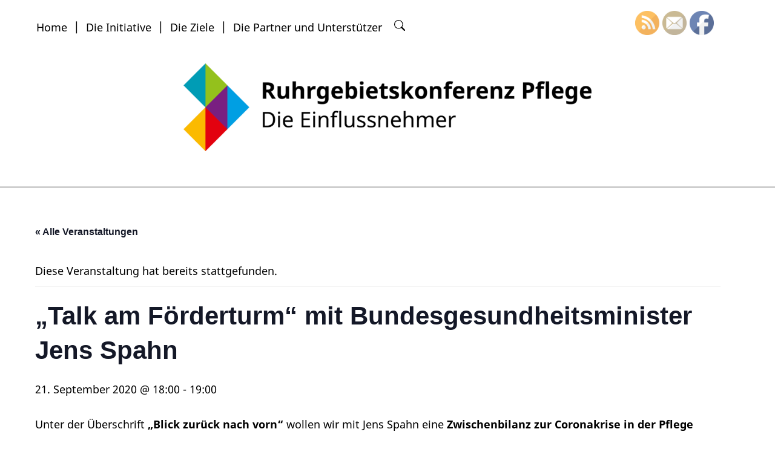

--- FILE ---
content_type: text/html; charset=UTF-8
request_url: https://ruhrgebietskonferenz-pflege.de/termin/talk-am-foerderturm-mit-bundesgesundheitsminister-jens-spahn/
body_size: 14899
content:
<!DOCTYPE html><html lang="de"><head><meta charset="utf-8" /><meta name="viewport" content="width=device-width, initial-scale=1, minimum-scale=1"><meta http-equiv="X-UA-Compatible" content="IE=edge,chrome=1"><!-- <link media="all" href="https://ruhrgebietskonferenz-pflege.de/wp-content/cache/autoptimize/css/autoptimize_9a7d49adde7d5e7d3871d7fb23ec9516.css" rel="stylesheet"> -->
<link rel="stylesheet" type="text/css" href="//ruhrgebietskonferenz-pflege.de/wp-content/cache/wpfc-minified/dg5p9qf5/8dsk4.css" media="all"/><!-- <link media="print" href="https://ruhrgebietskonferenz-pflege.de/wp-content/cache/autoptimize/css/autoptimize_9c900892739fe6dcd4c088c15818dc7d.css" rel="stylesheet"> -->
<link rel="stylesheet" type="text/css" href="//ruhrgebietskonferenz-pflege.de/wp-content/cache/wpfc-minified/f4oqc74b/9jvdd.css" media="print"/><title>„Talk am Förderturm“ mit Bundesgesundheitsminister Jens Spahn - Ruhrgebietskonferenz PflegeRuhrgebietskonferenz Pflege</title> <script>function css_browser_selector(u){var ua=u.toLowerCase(),is=function(t){return ua.indexOf(t)>-1},g='gecko',w='webkit',s='safari',o='opera',m='mobile',h=document.documentElement,b=[(!(/opera|webtv/i.test(ua))&&/msie\s(\d)/.test(ua))?('ie ie'+RegExp.$1):is('firefox/2')?g+' ff2':is('firefox/3.5')?g+' ff3 ff3_5':is('firefox/3.6')?g+' ff3 ff3_6':is('firefox/3')?g+' ff3':is('gecko/')?g:is('opera')?o+(/version\/(\d+)/.test(ua)?' '+o+RegExp.$1:(/opera(\s|\/)(\d+)/.test(ua)?' '+o+RegExp.$2:'')):is('konqueror')?'konqueror':is('blackberry')?m+' blackberry':is('android')?m+' android':is('chrome')?w+' chrome':is('iron')?w+' iron':is('applewebkit/')?w+' '+s+(/version\/(\d+)/.test(ua)?' '+s+RegExp.$1:''):is('mozilla/')?g:'',is('j2me')?m+' j2me':is('iphone')?m+' iphone':is('ipod')?m+' ipod':is('ipad')?m+' ipad':is('mac')?'mac':is('darwin')?'mac':is('webtv')?'webtv':is('win')?'win'+(is('windows nt 6.0')?' vista':''):is('freebsd')?'freebsd':(is('x11')||is('linux'))?'linux':'','js']; c = b.join(' '); h.className += ' '+c; return c;}; css_browser_selector(navigator.userAgent);</script> <script>window.sitethemeUrl = 'https://ruhrgebietskonferenz-pflege.de/wp-content/themes/sitetheme';</script> <meta name='robots' content='index, follow, max-image-preview:large, max-snippet:-1, max-video-preview:-1' /><link rel="canonical" href="https://ruhrgebietskonferenz-pflege.de/termin/talk-am-foerderturm-mit-bundesgesundheitsminister-jens-spahn/" /><meta property="og:locale" content="de_DE" /><meta property="og:type" content="article" /><meta property="og:title" content="„Talk am Förderturm“ mit Bundesgesundheitsminister Jens Spahn - Ruhrgebietskonferenz Pflege" /><meta property="og:description" content="Unter der Überschrift „Blick zurück nach vorn“ wollen wir mit Jens Spahn eine Zwischenbilanz zur Coronakrise in der Pflege ziehen und einen Ausblick auf die nahe Zukunft wagen. Es soll [&hellip;]" /><meta property="og:url" content="https://ruhrgebietskonferenz-pflege.de/termin/talk-am-foerderturm-mit-bundesgesundheitsminister-jens-spahn/" /><meta property="og:site_name" content="Ruhrgebietskonferenz Pflege" /><meta property="article:publisher" content="http://www.facebook.com/RuhrgebietskonferenzPflege" /><meta property="article:modified_time" content="2020-09-17T07:50:34+00:00" /><meta name="twitter:card" content="summary_large_image" /> <script type="application/ld+json" class="yoast-schema-graph">{"@context":"https://schema.org","@graph":[{"@type":"WebPage","@id":"https://ruhrgebietskonferenz-pflege.de/termin/talk-am-foerderturm-mit-bundesgesundheitsminister-jens-spahn/","url":"https://ruhrgebietskonferenz-pflege.de/termin/talk-am-foerderturm-mit-bundesgesundheitsminister-jens-spahn/","name":"„Talk am Förderturm“ mit Bundesgesundheitsminister Jens Spahn - Ruhrgebietskonferenz Pflege","isPartOf":{"@id":"https://ruhrgebietskonferenz-pflege.de/#website"},"datePublished":"2020-09-08T16:26:10+00:00","dateModified":"2020-09-17T07:50:34+00:00","breadcrumb":{"@id":"https://ruhrgebietskonferenz-pflege.de/termin/talk-am-foerderturm-mit-bundesgesundheitsminister-jens-spahn/#breadcrumb"},"inLanguage":"de","potentialAction":[{"@type":"ReadAction","target":["https://ruhrgebietskonferenz-pflege.de/termin/talk-am-foerderturm-mit-bundesgesundheitsminister-jens-spahn/"]}]},{"@type":"BreadcrumbList","@id":"https://ruhrgebietskonferenz-pflege.de/termin/talk-am-foerderturm-mit-bundesgesundheitsminister-jens-spahn/#breadcrumb","itemListElement":[{"@type":"ListItem","position":1,"name":"Startseite","item":"https://ruhrgebietskonferenz-pflege.de/"},{"@type":"ListItem","position":2,"name":"Veranstaltungen","item":"https://ruhrgebietskonferenz-pflege.de/termine/"},{"@type":"ListItem","position":3,"name":"„Talk am Förderturm“ mit Bundesgesundheitsminister Jens Spahn"}]},{"@type":"WebSite","@id":"https://ruhrgebietskonferenz-pflege.de/#website","url":"https://ruhrgebietskonferenz-pflege.de/","name":"Ruhrgebietskonferenz Pflege","description":"regional, innovativ, gemeinsam","publisher":{"@id":"https://ruhrgebietskonferenz-pflege.de/#organization"},"potentialAction":[{"@type":"SearchAction","target":{"@type":"EntryPoint","urlTemplate":"https://ruhrgebietskonferenz-pflege.de/?s={search_term_string}"},"query-input":{"@type":"PropertyValueSpecification","valueRequired":true,"valueName":"search_term_string"}}],"inLanguage":"de"},{"@type":"Organization","@id":"https://ruhrgebietskonferenz-pflege.de/#organization","name":"Ruhrgebietskonferenz Pflege","url":"https://ruhrgebietskonferenz-pflege.de/","logo":{"@type":"ImageObject","inLanguage":"de","@id":"https://ruhrgebietskonferenz-pflege.de/#/schema/logo/image/","url":"https://ruhrgebietskonferenz-pflege.de/wp-content/uploads/2019/02/ruhrgebietskonferenz_logo_mobile.png","contentUrl":"https://ruhrgebietskonferenz-pflege.de/wp-content/uploads/2019/02/ruhrgebietskonferenz_logo_mobile.png","width":302,"height":351,"caption":"Ruhrgebietskonferenz Pflege"},"image":{"@id":"https://ruhrgebietskonferenz-pflege.de/#/schema/logo/image/"},"sameAs":["http://www.facebook.com/RuhrgebietskonferenzPflege"]},{"@type":"Event","name":"„Talk am Förderturm“ mit Bundesgesundheitsminister Jens Spahn","description":"Unter der Überschrift „Blick zurück nach vorn“ wollen wir mit Jens Spahn eine Zwischenbilanz zur Coronakrise in der Pflege ziehen und einen Ausblick auf die nahe Zukunft wagen. Es soll [&hellip;]","url":"https://ruhrgebietskonferenz-pflege.de/termin/talk-am-foerderturm-mit-bundesgesundheitsminister-jens-spahn/","eventAttendanceMode":"https://schema.org/OfflineEventAttendanceMode","eventStatus":"https://schema.org/EventScheduled","startDate":"2020-09-21T18:00:00+02:00","endDate":"2020-09-21T19:00:00+02:00","location":{"@type":"Place","name":"Web-Konferenz","description":"","url":"","address":{"@type":"PostalAddress"},"telephone":"","sameAs":""},"organizer":{"@type":"Person","name":"Ruhrgebietskonferenz Pflege","description":"","url":"http://www.ruhrgebietskonferenz-pflege.de","telephone":"","email":""},"@id":"https://ruhrgebietskonferenz-pflege.de/termin/talk-am-foerderturm-mit-bundesgesundheitsminister-jens-spahn/#event","mainEntityOfPage":{"@id":"https://ruhrgebietskonferenz-pflege.de/termin/talk-am-foerderturm-mit-bundesgesundheitsminister-jens-spahn/"}}]}</script> <link rel='dns-prefetch' href='//code.jquery.com' /><link rel='dns-prefetch' href='//maps.googleapis.com' /><link rel="alternate" type="application/rss+xml" title="Ruhrgebietskonferenz Pflege &raquo; „Talk am Förderturm“ mit Bundesgesundheitsminister Jens Spahn-Kommentar-Feed" href="https://ruhrgebietskonferenz-pflege.de/termin/talk-am-foerderturm-mit-bundesgesundheitsminister-jens-spahn/feed/" /><link rel="alternate" title="oEmbed (JSON)" type="application/json+oembed" href="https://ruhrgebietskonferenz-pflege.de/wp-json/oembed/1.0/embed?url=https%3A%2F%2Fruhrgebietskonferenz-pflege.de%2Ftermin%2Ftalk-am-foerderturm-mit-bundesgesundheitsminister-jens-spahn%2F" /><link rel="alternate" title="oEmbed (XML)" type="text/xml+oembed" href="https://ruhrgebietskonferenz-pflege.de/wp-json/oembed/1.0/embed?url=https%3A%2F%2Fruhrgebietskonferenz-pflege.de%2Ftermin%2Ftalk-am-foerderturm-mit-bundesgesundheitsminister-jens-spahn%2F&#038;format=xml" /><!-- <link rel='stylesheet' id='site_google_fonts-css' href='https://ruhrgebietskonferenz-pflege.de/wp-content/cache/autoptimize/css/autoptimize_single_f7fb05a6ae22efa44ddfaa550062a092.css?ver=1665416344' type='text/css' media='all' /> --><!-- <link rel='stylesheet' id='borlabs-cookie-css' href='https://ruhrgebietskonferenz-pflege.de/wp-content/cache/autoptimize/css/autoptimize_single_b60982782acf2a9bdc5518ca138748b9.css?ver=2.3.6-19' type='text/css' media='all' /> -->
<link rel="stylesheet" type="text/css" href="//ruhrgebietskonferenz-pflege.de/wp-content/cache/wpfc-minified/qhg98haf/80roo.css" media="all"/> <script type="text/javascript" src="https://code.jquery.com/jquery-3.0.0.min.js?ver=3.0.0" id="jquery-js"></script> <script type="text/javascript" id="borlabs-cookie-prioritize-js-extra">var borlabsCookiePrioritized = {"domain":"ruhrgebietskonferenz-pflege.de","path":"/","version":"1","bots":"1","optInJS":{"statistics":{"matomo":"[base64]"}}};
//# sourceURL=borlabs-cookie-prioritize-js-extra</script> <script type="text/javascript" id="__ytprefs__-js-extra">var _EPYT_ = {"ajaxurl":"https://ruhrgebietskonferenz-pflege.de/wp-admin/admin-ajax.php","security":"9c1eb032f1","gallery_scrolloffset":"20","eppathtoscripts":"https://ruhrgebietskonferenz-pflege.de/wp-content/plugins/youtube-embed-plus/scripts/","eppath":"https://ruhrgebietskonferenz-pflege.de/wp-content/plugins/youtube-embed-plus/","epresponsiveselector":"[\"iframe.__youtube_prefs_widget__\"]","epdovol":"1","version":"14.2.4","evselector":"iframe.__youtube_prefs__[src], iframe[src*=\"youtube.com/embed/\"], iframe[src*=\"youtube-nocookie.com/embed/\"]","ajax_compat":"","maxres_facade":"eager","ytapi_load":"light","pause_others":"","stopMobileBuffer":"1","facade_mode":"","not_live_on_channel":""};
//# sourceURL=__ytprefs__-js-extra</script> <link rel="https://api.w.org/" href="https://ruhrgebietskonferenz-pflege.de/wp-json/" /><link rel="alternate" title="JSON" type="application/json" href="https://ruhrgebietskonferenz-pflege.de/wp-json/wp/v2/tribe_events/1077" /><link rel="EditURI" type="application/rsd+xml" title="RSD" href="https://ruhrgebietskonferenz-pflege.de/xmlrpc.php?rsd" /><meta name="generator" content="WordPress 6.9" /><link rel='shortlink' href='https://ruhrgebietskonferenz-pflege.de/?p=1077' /><meta name="follow.[base64]" content="PRjREeGGqHQgTsnfyLl5"/><meta name="tec-api-version" content="v1"><meta name="tec-api-origin" content="https://ruhrgebietskonferenz-pflege.de"><link rel="alternate" href="https://ruhrgebietskonferenz-pflege.de/wp-json/tribe/events/v1/events/1077" /><meta property="fediverse:creator" name="fediverse:creator" content="ruhrgebietskonferenz-pflege.de@ruhrgebietskonferenz-pflege.de" /><link rel="icon" href="https://ruhrgebietskonferenz-pflege.de/wp-content/uploads/2019/02/cropped-ruhrgebietskonferenz_logo_mobile-32x32.png" sizes="32x32" /><link rel="icon" href="https://ruhrgebietskonferenz-pflege.de/wp-content/uploads/2019/02/cropped-ruhrgebietskonferenz_logo_mobile-192x192.png" sizes="192x192" /><link rel="apple-touch-icon" href="https://ruhrgebietskonferenz-pflege.de/wp-content/uploads/2019/02/cropped-ruhrgebietskonferenz_logo_mobile-180x180.png" /><meta name="msapplication-TileImage" content="https://ruhrgebietskonferenz-pflege.de/wp-content/uploads/2019/02/cropped-ruhrgebietskonferenz_logo_mobile-270x270.png" /></head><body class="wp-singular tribe_events-template-default single single-tribe_events postid-1077 wp-theme-sitetheme sfsi_actvite_theme_default tribe-no-js page-template-site-theme events-single tribe-events-style-full tribe-events-style-theme" lang="de"><div id="top"></div><div class="wrapper"><div class="header"><div class="container-fluid"><nav class="navbar navbar-light navbar-expand-lg"><div class="container"><div class="collapse navbar-collapse" id="collapsedNavigation"><ul id="menu-hauptmenue-hauptnavigation" class="navbar-nav"><li itemscope="itemscope" itemtype="https://www.schema.org/SiteNavigationElement" id="menu-item-31" class="menu-item menu-item-type-post_type menu-item-object-page menu-item-home menu-item-31 nav-item h4"><a title="Home" href="https://ruhrgebietskonferenz-pflege.de/" class="nav-link">Home</a></li><li itemscope="itemscope" itemtype="https://www.schema.org/SiteNavigationElement" id="menu-item-30" class="menu-item menu-item-type-post_type menu-item-object-page menu-item-30 nav-item h4"><a title="Die Initiative" href="https://ruhrgebietskonferenz-pflege.de/wir-gemeinsam/" class="nav-link">Die Initiative</a></li><li itemscope="itemscope" itemtype="https://www.schema.org/SiteNavigationElement" id="menu-item-29" class="menu-item menu-item-type-post_type menu-item-object-page menu-item-29 nav-item h4"><a title="Die Ziele" href="https://ruhrgebietskonferenz-pflege.de/die-ziele/" class="nav-link">Die Ziele</a></li><li itemscope="itemscope" itemtype="https://www.schema.org/SiteNavigationElement" id="menu-item-28" class="menu-item menu-item-type-post_type menu-item-object-page menu-item-28 nav-item h4"><a title="Die Partner und Unterstützer" href="https://ruhrgebietskonferenz-pflege.de/die-partner/" class="nav-link">Die Partner und Unterstützer</a></li><li><form role="search" method="get" class="search-form d-none d-lg-inline" action="https://ruhrgebietskonferenz-pflege.de"><div class="inner-addon right-addon"> <input type="search" class="search-field" placeholder="Suchen …" value=""  name="s" required /> <svg class="bi bi-search"><use xlink:href="https://ruhrgebietskonferenz-pflege.de/wp-content/themes/sitetheme/assets/images/icons.svg#bi-search"></use></svg></div></form></li></ul></div></div></nav></div><div class="container text-center"> <a href="https://ruhrgebietskonferenz-pflege.de" class="header__logo-link"> <img class="header__logo d-sm-none" src="https://ruhrgebietskonferenz-pflege.de/wp-content/uploads/2019/02/ruhrgebietskonferenz_logo_mobile.png" alt="Logo mobile Ruhrgebietskonferenz Pflege" /> <img class="header__logo d-none d-sm-inline" src="https://ruhrgebietskonferenz-pflege.de/wp-content/uploads/2019/02/ruhrgebietskonferenz_logo-1024x220.png" alt="Logo Ruhrgebietskonferenz Pflege" /> </a> <button class="header__navbar-toggle d-lg-none navbar-toggle" type="button" data-toggle="collapse"
data-target="#collapsedNavigation" aria-controls="collapsedNavigation"
aria-expanded="false" aria-label="Toggle navigation"> <span class="navbar-toggle-bar"></span> <span class="navbar-toggle-bar"></span> <span class="navbar-toggle-bar"></span> </button></div></div><div class="main-content"><div class="container"><section id="tribe-events" role="main"><div class="tribe-events-before-html"></div><span class="tribe-events-ajax-loading"><img class="tribe-events-spinner-medium" src="https://ruhrgebietskonferenz-pflege.de/wp-content/plugins/the-events-calendar/src/resources/images/tribe-loading.gif" alt="Lade Veranstaltungen" /></span><div id="tribe-events-content" class="tribe-events-single"><p class="tribe-events-back"> <a href="https://ruhrgebietskonferenz-pflege.de/termine/"> &laquo; Alle Veranstaltungen</a></p><div class="tribe-events-notices"><ul><li>Diese Veranstaltung hat bereits stattgefunden.</li></ul></div><h1 class="tribe-events-single-event-title">„Talk am Förderturm“ mit Bundesgesundheitsminister Jens Spahn</h1><div class="tribe-events-schedule tribe-clearfix"><div><span class="tribe-event-date-start">21. September 2020 @ 18:00</span> - <span class="tribe-event-time">19:00</span></div></div><div id="tribe-events-header"  data-title="„Talk am Förderturm“ mit Bundesgesundheitsminister Jens Spahn - Ruhrgebietskonferenz Pflege" data-viewtitle="„Talk am Förderturm“ mit Bundesgesundheitsminister Jens Spahn"><nav class="tribe-events-nav-pagination" aria-label="Veranstaltung-Navigation"><ul class="tribe-events-sub-nav"><li class="tribe-events-nav-previous"><a href="https://ruhrgebietskonferenz-pflege.de/termin/pflege-ist-systemrelevant-und-nun/"><span>&laquo;</span> Pflege ist systemrelevant?! Und nun?</a></li><li class="tribe-events-nav-next"><a href="https://ruhrgebietskonferenz-pflege.de/termin/digitales-lernen-in-der-altenpflege-interessen-und-bedarfe-vergleichen-kooperationen-knuepfen/">Digitales Lernen in der Altenpflege: Interessen und Bedarfe vergleichen, Kooperationen knüpfen! <span>&raquo;</span></a></li></ul></nav></div><div id="post-1077" class="post-1077 tribe_events type-tribe_events status-publish hentry"><div class="tribe-events-single-event-description tribe-events-content"><p>Unter der Überschrift <strong>„Blick zurück nach vorn“</strong> wollen wir mit Jens Spahn eine <strong>Zwischenbilanz zur Coronakrise in der Pflege</strong> ziehen und einen Ausblick auf die nahe Zukunft wagen. Es soll natürlich auch um die anstehenden <strong>Reformvorhaben zur grundlegenden Neuaufstellung der Pflegeversicherung und der personellen Ausstattung der Pflegeeinrichtungen gehen</strong>. Dieser „Talk“ wird auf der Videoplattform „zoom“ stattfinden.</p><p>Die Veranstaltung wird exklusiv für unsere Netzwerk- und Benchmarkingpartner angeboten. Anmeldungen bitte bis zum 14.09.2020 an knauer(at)kcr-net.de. Sie erhalten umgehend eine Anmeldebestätigung und bis zum 16.09.2020 die Zoom-Zugangsdaten übermittelt. Die Veranstaltung ist natürlich für Sie kostenlos.</p></div><div class="tribe-events tribe-common"><div class="tribe-events-c-subscribe-dropdown__container"><div class="tribe-events-c-subscribe-dropdown"><div class="tribe-common-c-btn-border tribe-events-c-subscribe-dropdown__button"> <svg
class="tribe-common-c-svgicon tribe-common-c-svgicon--cal-export tribe-events-c-subscribe-dropdown__export-icon" 	aria-hidden="true"
viewBox="0 0 23 17"
xmlns="http://www.w3.org/2000/svg"
> <path fill-rule="evenodd" clip-rule="evenodd" d="M.128.896V16.13c0 .211.145.383.323.383h15.354c.179 0 .323-.172.323-.383V.896c0-.212-.144-.383-.323-.383H.451C.273.513.128.684.128.896Zm16 6.742h-.901V4.679H1.009v10.729h14.218v-3.336h.901V7.638ZM1.01 1.614h14.218v2.058H1.009V1.614Z" /> <path d="M20.5 9.846H8.312M18.524 6.953l2.89 2.909-2.855 2.855" stroke-width="1.2" stroke-linecap="round" stroke-linejoin="round"/> </svg> <button
class="tribe-events-c-subscribe-dropdown__button-text"
aria-expanded="false"
aria-controls="tribe-events-subscribe-dropdown-content"
aria-label="Zeigen Sie Links an um Veranstaltungen zu Ihrem Kalender hinzuzufügen"
> Zum Kalender hinzufügen </button> <svg
class="tribe-common-c-svgicon tribe-common-c-svgicon--caret-down tribe-events-c-subscribe-dropdown__button-icon" 	aria-hidden="true"
viewBox="0 0 10 7"
xmlns="http://www.w3.org/2000/svg"
> <path fill-rule="evenodd" clip-rule="evenodd" d="M1.008.609L5 4.6 8.992.61l.958.958L5 6.517.05 1.566l.958-.958z" class="tribe-common-c-svgicon__svg-fill"/> </svg></div><div id="tribe-events-subscribe-dropdown-content" class="tribe-events-c-subscribe-dropdown__content"><ul class="tribe-events-c-subscribe-dropdown__list"><li class="tribe-events-c-subscribe-dropdown__list-item tribe-events-c-subscribe-dropdown__list-item--gcal"> <a
href="https://www.google.com/calendar/event?action=TEMPLATE&#038;dates=20200921T180000/20200921T190000&#038;text=%E2%80%9ETalk%20am%20F%C3%B6rderturm%E2%80%9C%20mit%20Bundesgesundheitsminister%20Jens%20Spahn&#038;details=Unter+der+%C3%9Cberschrift+%3Cstrong%3E%E2%80%9EBlick+zur%C3%BCck+nach+vorn%E2%80%9C%3C%2Fstrong%3E+wollen+wir+mit+Jens+Spahn+eine+%3Cstrong%3EZwischenbilanz+zur+Coronakrise+in+der+Pflege%3C%2Fstrong%3E+ziehen+und+einen+Ausblick+auf+die+nahe+Zukunft+wagen.+Es+soll+nat%C3%BCrlich+auch+um+die+anstehenden+%3Cstrong%3EReformvorhaben+zur+grundlegenden+Neuaufstellung+der+Pflegeversicherung+und+der+personellen+Ausstattung+der+Pflegeeinrichtungen+gehen%3C%2Fstrong%3E.+Dieser+%E2%80%9ETalk%E2%80%9C+wird+auf+der+Videoplattform+%E2%80%9Ezoom%E2%80%9C+stattfinden.Die+Veranstaltung+wird+exklusiv+f%C3%BCr+unsere+Netzwerk-+und+Benchmarkingpartner+angeboten.+Anmeldungen+bitte+bis+zum+14.09.2020+an+knauer%28at%29kcr-net.de.+Sie+erhalten+umgehend+eine+Anmeldebest%C3%A4tigung+und+bis+zum+16.09.2020+die+Zoom-Zugangsdaten+%C3%BCbermittelt.+Die+Veranstaltung+ist+nat%C3%BCrlich+f%C3%BCr+Sie+kostenlos.&#038;location=Web-Konferenz&#038;trp=false&#038;ctz=Europe/Berlin&#038;sprop=website:https://ruhrgebietskonferenz-pflege.de"
class="tribe-events-c-subscribe-dropdown__list-item-link"
target="_blank"
rel="noopener noreferrer nofollow noindex"
> Google Kalender </a></li><li class="tribe-events-c-subscribe-dropdown__list-item tribe-events-c-subscribe-dropdown__list-item--ical"> <a
href="webcal://ruhrgebietskonferenz-pflege.de/termin/talk-am-foerderturm-mit-bundesgesundheitsminister-jens-spahn/?ical=1"
class="tribe-events-c-subscribe-dropdown__list-item-link"
target="_blank"
rel="noopener noreferrer nofollow noindex"
> iCalendar </a></li><li class="tribe-events-c-subscribe-dropdown__list-item tribe-events-c-subscribe-dropdown__list-item--outlook-365"> <a
href="https://outlook.office.com/owa/?path=/calendar/action/compose&#038;rrv=addevent&#038;startdt=2020-09-21T18%3A00%3A00%2B02%3A00&#038;enddt=2020-09-21T19%3A00%3A00%2B02%3A00&#038;location=Web-Konferenz&#038;subject=%E2%80%9ETalk%20am%20F%C3%B6rderturm%E2%80%9C%20mit%20Bundesgesundheitsminister%20Jens%20Spahn&#038;body=Unter%20der%20%C3%9Cberschrift%20%E2%80%9EBlick%20zur%C3%BCck%20nach%20vorn%E2%80%9C%20wollen%20wir%20mit%20Jens%20Spahn%20eine%20Zwischenbilanz%20zur%20Coronakrise%20in%20der%20Pflege%20ziehen%20und%20einen%20Ausblick%20auf%20die%20nahe%20Zukunft%20wagen.%20Es%20soll%20nat%C3%BCrlich%20auch%20um%20die%20anstehenden%20Reformvorhaben%20zur%20grundlegenden%20Neuaufstellung%20der%20Pflegeversicherung%20und%20der%20personellen%20Ausstattung%20der%20Pflegeeinrichtungen%20gehen.%20Dieser%20%E2%80%9ETalk%E2%80%9C%20wird%20auf%20der%20Videoplattform%20%E2%80%9Ezoom%E2%80%9C%20stattfinden.Die%20Veranstaltung%20wird%20exklusiv%20f%C3%BCr%20unsere%20Netzwerk-%20und%20Benchmarkingpartner%20angeboten.%20Anmeldungen%20bitte%20bis%20zum%2014.09.2020%20an%20knauer%28at%29kcr-net.de.%20Sie%20erhalten%20umgehend%20eine%20Anmeldebest%C3%A4tigung%20und%20bis%20zum%2016.09.2020%20die%20Zoom-Zugangsdaten%20%C3%BCbermittelt.%20Die%20Veranstaltung%20ist%20nat%C3%BCrlich%20f%C3%BCr%20Sie%20kostenlos."
class="tribe-events-c-subscribe-dropdown__list-item-link"
target="_blank"
rel="noopener noreferrer nofollow noindex"
> Outlook 365 </a></li><li class="tribe-events-c-subscribe-dropdown__list-item tribe-events-c-subscribe-dropdown__list-item--outlook-live"> <a
href="https://outlook.live.com/owa/?path=/calendar/action/compose&#038;rrv=addevent&#038;startdt=2020-09-21T18%3A00%3A00%2B02%3A00&#038;enddt=2020-09-21T19%3A00%3A00%2B02%3A00&#038;location=Web-Konferenz&#038;subject=%E2%80%9ETalk%20am%20F%C3%B6rderturm%E2%80%9C%20mit%20Bundesgesundheitsminister%20Jens%20Spahn&#038;body=Unter%20der%20%C3%9Cberschrift%20%E2%80%9EBlick%20zur%C3%BCck%20nach%20vorn%E2%80%9C%20wollen%20wir%20mit%20Jens%20Spahn%20eine%20Zwischenbilanz%20zur%20Coronakrise%20in%20der%20Pflege%20ziehen%20und%20einen%20Ausblick%20auf%20die%20nahe%20Zukunft%20wagen.%20Es%20soll%20nat%C3%BCrlich%20auch%20um%20die%20anstehenden%20Reformvorhaben%20zur%20grundlegenden%20Neuaufstellung%20der%20Pflegeversicherung%20und%20der%20personellen%20Ausstattung%20der%20Pflegeeinrichtungen%20gehen.%20Dieser%20%E2%80%9ETalk%E2%80%9C%20wird%20auf%20der%20Videoplattform%20%E2%80%9Ezoom%E2%80%9C%20stattfinden.Die%20Veranstaltung%20wird%20exklusiv%20f%C3%BCr%20unsere%20Netzwerk-%20und%20Benchmarkingpartner%20angeboten.%20Anmeldungen%20bitte%20bis%20zum%2014.09.2020%20an%20knauer%28at%29kcr-net.de.%20Sie%20erhalten%20umgehend%20eine%20Anmeldebest%C3%A4tigung%20und%20bis%20zum%2016.09.2020%20die%20Zoom-Zugangsdaten%20%C3%BCbermittelt.%20Die%20Veranstaltung%20ist%20nat%C3%BCrlich%20f%C3%BCr%20Sie%20kostenlos."
class="tribe-events-c-subscribe-dropdown__list-item-link"
target="_blank"
rel="noopener noreferrer nofollow noindex"
> Outlook Live </a></li></ul></div></div></div></div><div class="tribe-events-single-section tribe-events-event-meta primary tribe-clearfix"><div class="tribe-events-meta-group tribe-events-meta-group-details"><h2 class="tribe-events-single-section-title"> Details</h2><ul class="tribe-events-meta-list"><li class="tribe-events-meta-item"> <span class="tribe-events-start-date-label tribe-events-meta-label">Datum:</span> <span class="tribe-events-meta-value"> <abbr class="tribe-events-abbr tribe-events-start-date published dtstart" title="2020-09-21"> 21. September 2020 </abbr> </span></li><li class="tribe-events-meta-item"> <span class="tribe-events-start-time-label tribe-events-meta-label">Zeit:</span> <span class="tribe-events-meta-value"><div class="tribe-events-abbr tribe-events-start-time published dtstart" title="2020-09-21"> 18:00 - 19:00</div> </span></li></ul></div><div class="tribe-events-meta-group tribe-events-meta-group-venue"><h2 class="tribe-events-single-section-title"> Veranstaltungsort</h2><ul class="tribe-events-meta-list"><li class="tribe-events-meta-item tribe-venue"> Web-Konferenz</li></ul></div><div class="tribe-events-meta-group tribe-events-meta-group-organizer"><h2 class="tribe-events-single-section-title">Veranstalter</h2><ul class="tribe-events-meta-list"><li class="tribe-events-meta-item tribe-organizer"> Ruhrgebietskonferenz Pflege</li><li class="tribe-events-meta-item"> <span class="tribe-organizer-url tribe-events-meta-value"> <a href="http://www.ruhrgebietskonferenz-pflege.de" target="_self" rel="external">Veranstalter-Website anzeigen</a> </span></li></ul></div></div></div><div id="tribe-events-footer"><nav class="tribe-events-nav-pagination" aria-label="Veranstaltung-Navigation"><ul class="tribe-events-sub-nav"><li class="tribe-events-nav-previous"><a href="https://ruhrgebietskonferenz-pflege.de/termin/pflege-ist-systemrelevant-und-nun/"><span>&laquo;</span> Pflege ist systemrelevant?! Und nun?</a></li><li class="tribe-events-nav-next"><a href="https://ruhrgebietskonferenz-pflege.de/termin/digitales-lernen-in-der-altenpflege-interessen-und-bedarfe-vergleichen-kooperationen-knuepfen/">Digitales Lernen in der Altenpflege: Interessen und Bedarfe vergleichen, Kooperationen knüpfen! <span>&raquo;</span></a></li></ul></nav></div></div><div class="tribe-events-after-html"></div></section></div></div><div class="footer"><div class="container"><ul id="menu-footermenue-footer-navigation" class="footer__nav nav"><li itemscope="itemscope" itemtype="https://www.schema.org/SiteNavigationElement" id="menu-item-34" class="menu-item menu-item-type-post_type menu-item-object-page menu-item-34 nav-item h4"><a title="Media Relations" href="https://ruhrgebietskonferenz-pflege.de/presse/" class="nav-link">Media Relations</a></li><li itemscope="itemscope" itemtype="https://www.schema.org/SiteNavigationElement" id="menu-item-33" class="menu-item menu-item-type-post_type menu-item-object-page menu-item-33 nav-item h4"><a title="Kontakt" href="https://ruhrgebietskonferenz-pflege.de/kontakt/" class="nav-link">Kontakt</a></li><li itemscope="itemscope" itemtype="https://www.schema.org/SiteNavigationElement" id="menu-item-32" class="menu-item menu-item-type-post_type menu-item-object-page menu-item-32 nav-item h4"><a title="Impressum" href="https://ruhrgebietskonferenz-pflege.de/impressum/" class="nav-link">Impressum</a></li><li itemscope="itemscope" itemtype="https://www.schema.org/SiteNavigationElement" id="menu-item-254" class="menu-item menu-item-type-post_type menu-item-object-page menu-item-254 nav-item h4"><a title="Datenschutzerklärung" href="https://ruhrgebietskonferenz-pflege.de/datenschutzerklaerung/" class="nav-link">Datenschutzerklärung</a></li></ul><div class="row mb-4 mb-md-6"><div class="col-md-6 col-lg-4 footer__content"></div><div class="col-md-6 col-lg-4 footer__content"></div></div><div class="footer__logo-line"></div></div></div></div> <script type="speculationrules">{"prefetch":[{"source":"document","where":{"and":[{"href_matches":"/*"},{"not":{"href_matches":["/wp-*.php","/wp-admin/*","/wp-content/uploads/*","/wp-content/*","/wp-content/plugins/*","/wp-content/themes/sitetheme/*","/*\\?(.+)"]}},{"not":{"selector_matches":"a[rel~=\"nofollow\"]"}},{"not":{"selector_matches":".no-prefetch, .no-prefetch a"}}]},"eagerness":"conservative"}]}</script> <div id="fb-root"></div> <script>(function(d, s, id) {
var js, fjs = d.getElementsByTagName(s)[0];
if (d.getElementById(id)) return;
js = d.createElement(s);
js.id = id;
js.src = "https://connect.facebook.net/en_US/sdk.js#xfbml=1&version=v3.2";
fjs.parentNode.insertBefore(js, fjs);
}(document, 'script', 'facebook-jssdk'));</script> <script>window.addEventListener('sfsi_functions_loaded', function() {
if (typeof sfsi_responsive_toggle == 'function') {
sfsi_responsive_toggle(0);
// console.log('sfsi_responsive_toggle');
}
})</script> <div class="norm_row sfsi_wDiv sfsi_floater_position_top-right" id="sfsi_floater" style="z-index: 9999;width:225px;text-align:left;position:absolute;position:absolute;right:10px;top:2%;"><div style='width:40px; height:40px;margin-left:5px;margin-bottom:5px; ' class='sfsi_wicons shuffeldiv ' ><div class='inerCnt'><a class=' sficn' data-effect='' target='_blank'  href='https://ruhrgebietskonferenz-pflege.de/feed/' id='sfsiid_rss_icon' style='width:40px;height:40px;opacity:1;'  ><img data-pin-nopin='true' alt='RSS' title='RSS' src='https://ruhrgebietskonferenz-pflege.de/wp-content/plugins/ultimate-social-media-icons/images/icons_theme/default/default_rss.png' width='40' height='40' style='' class='sfcm sfsi_wicon ' data-effect=''   /></a></div></div><div style='width:40px; height:40px;margin-left:5px;margin-bottom:5px; ' class='sfsi_wicons shuffeldiv ' ><div class='inerCnt'><a class=' sficn' data-effect='' target='_blank'  href='http://www.specificfeeds.com/widgets/emailSubscribeEncFeed/[base64]/OA==/' id='sfsiid_email_icon' style='width:40px;height:40px;opacity:1;'  ><img data-pin-nopin='true' alt='Follow by Email' title='Follow by Email' src='https://ruhrgebietskonferenz-pflege.de/wp-content/plugins/ultimate-social-media-icons/images/icons_theme/default/default_email.png' width='40' height='40' style='' class='sfcm sfsi_wicon ' data-effect=''   /></a></div></div><div style='width:40px; height:40px;margin-left:5px;margin-bottom:5px; ' class='sfsi_wicons shuffeldiv ' ><div class='inerCnt'><a class=' sficn' data-effect='' target='_blank'  href='https://www.facebook.com/RuhrgebietskonferenzPflege/' id='sfsiid_facebook_icon' style='width:40px;height:40px;opacity:1;'  ><img data-pin-nopin='true' alt='Facebook' title='Facebook' src='https://ruhrgebietskonferenz-pflege.de/wp-content/plugins/ultimate-social-media-icons/images/icons_theme/default/default_facebook.png' width='40' height='40' style='' class='sfcm sfsi_wicon ' data-effect=''   /></a><div class="sfsi_tool_tip_2 fb_tool_bdr sfsiTlleft" style="opacity:0;z-index:-1;" id="sfsiid_facebook"><span class="bot_arow bot_fb_arow"></span><div class="sfsi_inside"><div  class='icon1'><a href='https://www.facebook.com/RuhrgebietskonferenzPflege/' target='_blank'><img data-pin-nopin='true' class='sfsi_wicon' alt='Facebook' title='Facebook' src='https://ruhrgebietskonferenz-pflege.de/wp-content/plugins/ultimate-social-media-icons/images/visit_icons/Visit_us_fb/icon_Visit_us_en_US.png' /></a></div><div  class='icon2'><div class="fb-like" width="200" data-href="https://ruhrgebietskonferenz-pflege.de/termin/talk-am-foerderturm-mit-bundesgesundheitsminister-jens-spahn/"  data-send="false" data-layout="button_count" data-action="like"></div></div><div  class='icon3'><a target='_blank' href='https://www.facebook.com/sharer/sharer.php?u=https%3A%2F%2Fruhrgebietskonferenz-pflege.de%2Ftermin%2Ftalk-am-foerderturm-mit-bundesgesundheitsminister-jens-spahn' style='display:inline-block;'  > <img class='sfsi_wicon'  data-pin-nopin='true' alt='fb-share-icon' title='Facebook Share' src='https://ruhrgebietskonferenz-pflege.de/wp-content/plugins/ultimate-social-media-icons/images/share_icons/fb_icons/en_US.svg' /></a></div></div></div></div></div></div ><input type='hidden' id='sfsi_floater_sec' value='top-right' /><script>window.addEventListener("sfsi_functions_loaded", function()
{
if (typeof sfsi_widget_set == "function") {
sfsi_widget_set();
}
}); window.addEventListener('sfsi_functions_loaded',function(){sfsi_float_widget('10')});</script> <script>window.addEventListener('sfsi_functions_loaded', function () {
if (typeof sfsi_plugin_version == 'function') {
sfsi_plugin_version(2.77);
}
});
function sfsi_processfurther(ref) {
var feed_id = '[base64]';
var feedtype = 8;
var email = jQuery(ref).find('input[name="email"]').val();
var filter = /^(([^<>()[\]\\.,;:\s@\"]+(\.[^<>()[\]\\.,;:\s@\"]+)*)|(\".+\"))@((\[[0-9]{1,3}\.[0-9]{1,3}\.[0-9]{1,3}\.[0-9]{1,3}\])|(([a-zA-Z\-0-9]+\.)+[a-zA-Z]{2,}))$/;
if ((email != "Enter your email") && (filter.test(email))) {
if (feedtype == "8") {
var url = "https://api.follow.it/subscription-form/" + feed_id + "/" + feedtype;
window.open(url, "popupwindow", "scrollbars=yes,width=1080,height=760");
return true;
}
} else {
alert("Please enter email address");
jQuery(ref).find('input[name="email"]').focus();
return false;
}
}</script> <script>( function ( body ) {
'use strict';
body.className = body.className.replace( /\btribe-no-js\b/, 'tribe-js' );
} )( document.body );</script> <div data-nosnippet><script id="BorlabsCookieBoxWrap" type="text/template"><div
id="BorlabsCookieBox"
class="BorlabsCookie"
role="dialog"
aria-labelledby="CookieBoxTextHeadline"
aria-describedby="CookieBoxTextDescription"
aria-modal="true"
>
<div class="bottom-center" style="display: none;">
<div class="_brlbs-bar-wrap">
<div class="_brlbs-bar _brlbs-bar-advanced">
<div class="cookie-box">
<div class="container">
<div class="row align-items-center">
<div class="col-12 col-sm-9">
<div class="row">
<div class="col-12">
<div class="_brlbs-flex-left">
<img
width="32"
height="32"
class="cookie-logo"
src="https://ruhrgebietskonferenz-pflege.de/wp-content/plugins/borlabs-cookie/images/borlabs-cookie-logo.svg"
srcset="https://ruhrgebietskonferenz-pflege.de/wp-content/plugins/borlabs-cookie/images/borlabs-cookie-logo.svg, https://ruhrgebietskonferenz-pflege.de/wp-content/plugins/borlabs-cookie/images/borlabs-cookie-logo.svg 2x"
alt="Datenschutzeinstellungen"
aria-hidden="true"
>
<span role="heading" aria-level="3" class="_brlbs-h3" id="CookieBoxTextHeadline">
Datenschutzeinstellungen                                            </span>
</div>
<p id="CookieBoxTextDescription">
<span class="_brlbs-paragraph _brlbs-text-description">Wir nutzen Cookies auf unserer Website. Einige von ihnen sind essenziell, während andere uns helfen, diese Website und Ihre Erfahrung zu verbessern.</span> <span class="_brlbs-paragraph _brlbs-text-confirm-age">Wenn Sie unter 16 Jahre alt sind und Ihre Zustimmung zu freiwilligen Diensten geben möchten, müssen Sie Ihre Erziehungsberechtigten um Erlaubnis bitten.</span> <span class="_brlbs-paragraph _brlbs-text-technology">Wir verwenden Cookies und andere Technologien auf unserer Website. Einige von ihnen sind essenziell, während andere uns helfen, diese Website und Ihre Erfahrung zu verbessern.</span> <span class="_brlbs-paragraph _brlbs-text-personal-data">Personenbezogene Daten können verarbeitet werden (z. B. IP-Adressen), z. B. für personalisierte Anzeigen und Inhalte oder Anzeigen- und Inhaltsmessung.</span> <span class="_brlbs-paragraph _brlbs-text-more-information">Weitere Informationen über die Verwendung Ihrer Daten finden Sie in unserer  <a class="_brlbs-cursor" href="https://ruhrgebietskonferenz-pflege.de/datenschutzerklaerung/">Datenschutzerklärung</a>.</span> <span class="_brlbs-paragraph _brlbs-text-revoke">Sie können Ihre Auswahl jederzeit unter <a class="_brlbs-cursor" href="#" data-cookie-individual>Einstellungen</a> widerrufen oder anpassen.</span>                                        </p>
</div>
</div>
<fieldset>
<legend class="sr-only">Datenschutzeinstellungen</legend>
<ul
class="show-cookie-logo"                                        >
<li>
<label class="_brlbs-checkbox">
Essenziell                                                            <input
id="checkbox-essential"
tabindex="0"
type="checkbox"
name="cookieGroup[]"
value="essential"
checked                                                                 disabled                                                                data-borlabs-cookie-checkbox
>
<span class="_brlbs-checkbox-indicator"></span>
</label>
</li>
<li>
<label class="_brlbs-checkbox">
Statistiken                                                            <input
id="checkbox-statistics"
tabindex="0"
type="checkbox"
name="cookieGroup[]"
value="statistics"
checked                                                                                                                                data-borlabs-cookie-checkbox
>
<span class="_brlbs-checkbox-indicator"></span>
</label>
</li>
<li>
<label class="_brlbs-checkbox">
Externe Medien                                                            <input
id="checkbox-external-media"
tabindex="0"
type="checkbox"
name="cookieGroup[]"
value="external-media"
checked                                                                                                                                data-borlabs-cookie-checkbox
>
<span class="_brlbs-checkbox-indicator"></span>
</label>
</li>
</ul>
</fieldset>
</div>
<div class="col-12 col-sm-3">
<p class="_brlbs-accept">
<a
href="#"
tabindex="0"
role="button"
class="_brlbs-btn _brlbs-btn-accept-all _brlbs-cursor"
data-cookie-accept-all
>
Alle akzeptieren                                        </a>
</p>
<p class="_brlbs-accept">
<a
href="#"
tabindex="0"
role="button"
id="CookieBoxSaveButton"
class="_brlbs-btn _brlbs-cursor"
data-cookie-accept
>
Speichern                                        </a>
</p>
<p class="_brlbs-manage-btn ">
<a
href="#"
tabindex="0"
role="button"
class="_brlbs-cursor _brlbs-btn "
data-cookie-individual
>
Individuelle Datenschutzeinstellungen                                    </a>
</p>
<p class="_brlbs-legal">
<a
href="#"
tabindex="0"
role="button"
class="_brlbs-cursor"
data-cookie-individual
>
Cookie-Details                                    </a>
<span class="_brlbs-separator"></span>
<a
tabindex="0"
href="https://ruhrgebietskonferenz-pflege.de/datenschutzerklaerung/"
>
Datenschutzerklärung                                        </a>
<span class="_brlbs-separator"></span>
<a
tabindex="0"
href="https://ruhrgebietskonferenz-pflege.de/impressum/"
>
Impressum                                        </a>
</p>
</div>
</div>
</div>
</div>
<div
class="cookie-preference"
aria-hidden="true"
role="dialog"
aria-describedby="CookiePrefDescription"
aria-modal="true"
>
<div class="container not-visible">
<div class="row no-gutters">
<div class="col-12">
<div class="row no-gutters align-items-top">
<div class="col-12">
<div class="_brlbs-flex-center">
<img
width="32"
height="32"
class="cookie-logo"
src="https://ruhrgebietskonferenz-pflege.de/wp-content/plugins/borlabs-cookie/images/borlabs-cookie-logo.svg"
srcset="https://ruhrgebietskonferenz-pflege.de/wp-content/plugins/borlabs-cookie/images/borlabs-cookie-logo.svg, https://ruhrgebietskonferenz-pflege.de/wp-content/plugins/borlabs-cookie/images/borlabs-cookie-logo.svg 2x"
alt="Datenschutzeinstellungen"
>
<span role="heading" aria-level="3" class="_brlbs-h3">Datenschutzeinstellungen</span>
</div>
<p id="CookiePrefDescription">
<span class="_brlbs-paragraph _brlbs-text-confirm-age">Wenn Sie unter 16 Jahre alt sind und Ihre Zustimmung zu freiwilligen Diensten geben möchten, müssen Sie Ihre Erziehungsberechtigten um Erlaubnis bitten.</span> <span class="_brlbs-paragraph _brlbs-text-technology">Wir verwenden Cookies und andere Technologien auf unserer Website. Einige von ihnen sind essenziell, während andere uns helfen, diese Website und Ihre Erfahrung zu verbessern.</span> <span class="_brlbs-paragraph _brlbs-text-personal-data">Personenbezogene Daten können verarbeitet werden (z. B. IP-Adressen), z. B. für personalisierte Anzeigen und Inhalte oder Anzeigen- und Inhaltsmessung.</span> <span class="_brlbs-paragraph _brlbs-text-more-information">Weitere Informationen über die Verwendung Ihrer Daten finden Sie in unserer  <a class="_brlbs-cursor" href="https://ruhrgebietskonferenz-pflege.de/datenschutzerklaerung/">Datenschutzerklärung</a>.</span> <span class="_brlbs-paragraph _brlbs-text-description">Hier finden Sie eine Übersicht über alle verwendeten Cookies. Sie können Ihre Einwilligung zu ganzen Kategorien geben oder sich weitere Informationen anzeigen lassen und so nur bestimmte Cookies auswählen.</span>                        </p>
<div class="row no-gutters align-items-center">
<div class="col-12 col-sm-7">
<p class="_brlbs-accept">
<a
href="#"
class="_brlbs-btn _brlbs-btn-accept-all _brlbs-cursor"
tabindex="0"
role="button"
data-cookie-accept-all
>
Alle akzeptieren                                        </a>
<a
href="#"
id="CookiePrefSave"
tabindex="0"
role="button"
class="_brlbs-btn _brlbs-cursor"
data-cookie-accept
>
Speichern                                    </a>
</p>
</div>
<div class="col-12 col-sm-5">
<p class="_brlbs-refuse">
<a
href="#"
class="_brlbs-cursor"
tabindex="0"
role="button"
data-cookie-back
>
Zurück                                    </a>
</p>
</div>
</div>
</div>
</div>
<div data-cookie-accordion>
<fieldset>
<legend class="sr-only">Datenschutzeinstellungen</legend>
<div class="bcac-item">
<div class="d-flex flex-row">
<label class="w-75">
<span role="heading" aria-level="4" class="_brlbs-h4">Essenziell (1)</span>
</label>
<div class="w-25 text-right">
</div>
</div>
<div class="d-block">
<p>Essenzielle Cookies ermöglichen grundlegende Funktionen und sind für die einwandfreie Funktion der Website erforderlich.</p>
<p class="text-center">
<a
href="#"
class="_brlbs-cursor d-block"
tabindex="0"
role="button"
data-cookie-accordion-target="essential"
>
<span data-cookie-accordion-status="show">
Cookie-Informationen anzeigen                                                    </span>
<span data-cookie-accordion-status="hide" class="borlabs-hide">
Cookie-Informationen ausblenden                                                    </span>
</a>
</p>
</div>
<div
class="borlabs-hide"
data-cookie-accordion-parent="essential"
>
<table>
<tr>
<th scope="row">Name</th>
<td>
<label>
Borlabs Cookie                                                            </label>
</td>
</tr>
<tr>
<th scope="row">Anbieter</th>
<td>Eigentümer dieser Website<span>, </span><a href="https://ruhrgebietskonferenz-pflege.de/impressum/">Impressum</a></td>
</tr>
<tr>
<th scope="row">Zweck</th>
<td>Speichert die Einstellungen der Besucher, die in der Cookie Box von Borlabs Cookie ausgewählt wurden.</td>
</tr>
<tr>
<th scope="row">Cookie Name</th>
<td>borlabs-cookie</td>
</tr>
<tr>
<th scope="row">Cookie Laufzeit</th>
<td>1 Jahr</td>
</tr>
</table>
</div>
</div>
<div class="bcac-item">
<div class="d-flex flex-row">
<label class="w-75">
<span role="heading" aria-level="4" class="_brlbs-h4">Statistiken (1)</span>
</label>
<div class="w-25 text-right">
<label class="_brlbs-btn-switch">
<span class="sr-only">Statistiken</span>
<input
tabindex="0"
id="borlabs-cookie-group-statistics"
type="checkbox"
name="cookieGroup[]"
value="statistics"
checked                                                            data-borlabs-cookie-switch
/>
<span class="_brlbs-slider"></span>
<span
class="_brlbs-btn-switch-status"
data-active="An"
data-inactive="Aus">
</span>
</label>
</div>
</div>
<div class="d-block">
<p>Statistik Cookies erfassen Informationen anonym. Diese Informationen helfen uns zu verstehen, wie unsere Besucher unsere Website nutzen.</p>
<p class="text-center">
<a
href="#"
class="_brlbs-cursor d-block"
tabindex="0"
role="button"
data-cookie-accordion-target="statistics"
>
<span data-cookie-accordion-status="show">
Cookie-Informationen anzeigen                                                    </span>
<span data-cookie-accordion-status="hide" class="borlabs-hide">
Cookie-Informationen ausblenden                                                    </span>
</a>
</p>
</div>
<div
class="borlabs-hide"
data-cookie-accordion-parent="statistics"
>
<table>
<tr>
<th scope="row">Akzeptieren</th>
<td>
<label class="_brlbs-btn-switch _brlbs-btn-switch--textRight">
<span class="sr-only">Matomo</span>
<input
id="borlabs-cookie-matomo"
tabindex="0"
type="checkbox" data-cookie-group="statistics"
name="cookies[statistics][]"
value="matomo"
checked                                                                        data-borlabs-cookie-switch
/>
<span class="_brlbs-slider"></span>
<span
class="_brlbs-btn-switch-status"
data-active="An"
data-inactive="Aus"
aria-hidden="true">
</span>
</label>
</td>
</tr>
<tr>
<th scope="row">Name</th>
<td>
<label>
Matomo                                                            </label>
</td>
</tr>
<tr>
<th scope="row">Anbieter</th>
<td>Ruhrgebietskonferenz Pflege</td>
</tr>
<tr>
<th scope="row">Zweck</th>
<td>Cookie von Matomo für Website-Analysen. Erzeugt statistische Daten darüber, wie der Besucher die Website nutzt.</td>
</tr>
<tr>
<th scope="row">Cookie Name</th>
<td>_pk_*.*</td>
</tr>
<tr>
<th scope="row">Cookie Laufzeit</th>
<td>13 Monate</td>
</tr>
</table>
</div>
</div>
<div class="bcac-item">
<div class="d-flex flex-row">
<label class="w-75">
<span role="heading" aria-level="4" class="_brlbs-h4">Externe Medien (7)</span>
</label>
<div class="w-25 text-right">
<label class="_brlbs-btn-switch">
<span class="sr-only">Externe Medien</span>
<input
tabindex="0"
id="borlabs-cookie-group-external-media"
type="checkbox"
name="cookieGroup[]"
value="external-media"
checked                                                            data-borlabs-cookie-switch
/>
<span class="_brlbs-slider"></span>
<span
class="_brlbs-btn-switch-status"
data-active="An"
data-inactive="Aus">
</span>
</label>
</div>
</div>
<div class="d-block">
<p>Inhalte von Videoplattformen und Social-Media-Plattformen werden standardmäßig blockiert. Wenn Cookies von externen Medien akzeptiert werden, bedarf der Zugriff auf diese Inhalte keiner manuellen Einwilligung mehr.</p>
<p class="text-center">
<a
href="#"
class="_brlbs-cursor d-block"
tabindex="0"
role="button"
data-cookie-accordion-target="external-media"
>
<span data-cookie-accordion-status="show">
Cookie-Informationen anzeigen                                                    </span>
<span data-cookie-accordion-status="hide" class="borlabs-hide">
Cookie-Informationen ausblenden                                                    </span>
</a>
</p>
</div>
<div
class="borlabs-hide"
data-cookie-accordion-parent="external-media"
>
<table>
<tr>
<th scope="row">Akzeptieren</th>
<td>
<label class="_brlbs-btn-switch _brlbs-btn-switch--textRight">
<span class="sr-only">Facebook</span>
<input
id="borlabs-cookie-facebook"
tabindex="0"
type="checkbox" data-cookie-group="external-media"
name="cookies[external-media][]"
value="facebook"
checked                                                                        data-borlabs-cookie-switch
/>
<span class="_brlbs-slider"></span>
<span
class="_brlbs-btn-switch-status"
data-active="An"
data-inactive="Aus"
aria-hidden="true">
</span>
</label>
</td>
</tr>
<tr>
<th scope="row">Name</th>
<td>
<label>
Facebook                                                            </label>
</td>
</tr>
<tr>
<th scope="row">Anbieter</th>
<td>Meta Platforms Ireland Limited, 4 Grand Canal Square, Dublin 2, Ireland</td>
</tr>
<tr>
<th scope="row">Zweck</th>
<td>Wird verwendet, um Facebook-Inhalte zu entsperren.</td>
</tr>
<tr>
<th scope="row">Datenschutzerklärung</th>
<td class="_brlbs-pp-url">
<a
href="https://www.facebook.com/privacy/explanation"
target="_blank"
rel="nofollow noopener noreferrer"
>
https://www.facebook.com/privacy/explanation                                                                </a>
</td>
</tr>
<tr>
<th scope="row">Host(s)</th>
<td>.facebook.com</td>
</tr>
</table>
<table>
<tr>
<th scope="row">Akzeptieren</th>
<td>
<label class="_brlbs-btn-switch _brlbs-btn-switch--textRight">
<span class="sr-only">Google Maps</span>
<input
id="borlabs-cookie-googlemaps"
tabindex="0"
type="checkbox" data-cookie-group="external-media"
name="cookies[external-media][]"
value="googlemaps"
checked                                                                        data-borlabs-cookie-switch
/>
<span class="_brlbs-slider"></span>
<span
class="_brlbs-btn-switch-status"
data-active="An"
data-inactive="Aus"
aria-hidden="true">
</span>
</label>
</td>
</tr>
<tr>
<th scope="row">Name</th>
<td>
<label>
Google Maps                                                            </label>
</td>
</tr>
<tr>
<th scope="row">Anbieter</th>
<td>Google Ireland Limited, Gordon House, Barrow Street, Dublin 4, Ireland</td>
</tr>
<tr>
<th scope="row">Zweck</th>
<td>Wird zum Entsperren von Google Maps-Inhalten verwendet.</td>
</tr>
<tr>
<th scope="row">Datenschutzerklärung</th>
<td class="_brlbs-pp-url">
<a
href="https://policies.google.com/privacy"
target="_blank"
rel="nofollow noopener noreferrer"
>
https://policies.google.com/privacy                                                                </a>
</td>
</tr>
<tr>
<th scope="row">Host(s)</th>
<td>.google.com</td>
</tr>
<tr>
<th scope="row">Cookie Name</th>
<td>NID</td>
</tr>
<tr>
<th scope="row">Cookie Laufzeit</th>
<td>6 Monate</td>
</tr>
</table>
<table>
<tr>
<th scope="row">Akzeptieren</th>
<td>
<label class="_brlbs-btn-switch _brlbs-btn-switch--textRight">
<span class="sr-only">Instagram</span>
<input
id="borlabs-cookie-instagram"
tabindex="0"
type="checkbox" data-cookie-group="external-media"
name="cookies[external-media][]"
value="instagram"
checked                                                                        data-borlabs-cookie-switch
/>
<span class="_brlbs-slider"></span>
<span
class="_brlbs-btn-switch-status"
data-active="An"
data-inactive="Aus"
aria-hidden="true">
</span>
</label>
</td>
</tr>
<tr>
<th scope="row">Name</th>
<td>
<label>
Instagram                                                            </label>
</td>
</tr>
<tr>
<th scope="row">Anbieter</th>
<td>Meta Platforms Ireland Limited, 4 Grand Canal Square, Dublin 2, Ireland</td>
</tr>
<tr>
<th scope="row">Zweck</th>
<td>Wird verwendet, um Instagram-Inhalte zu entsperren.</td>
</tr>
<tr>
<th scope="row">Datenschutzerklärung</th>
<td class="_brlbs-pp-url">
<a
href="https://www.instagram.com/legal/privacy/"
target="_blank"
rel="nofollow noopener noreferrer"
>
https://www.instagram.com/legal/privacy/                                                                </a>
</td>
</tr>
<tr>
<th scope="row">Host(s)</th>
<td>.instagram.com</td>
</tr>
<tr>
<th scope="row">Cookie Name</th>
<td>pigeon_state</td>
</tr>
<tr>
<th scope="row">Cookie Laufzeit</th>
<td>Sitzung</td>
</tr>
</table>
<table>
<tr>
<th scope="row">Akzeptieren</th>
<td>
<label class="_brlbs-btn-switch _brlbs-btn-switch--textRight">
<span class="sr-only">OpenStreetMap</span>
<input
id="borlabs-cookie-openstreetmap"
tabindex="0"
type="checkbox" data-cookie-group="external-media"
name="cookies[external-media][]"
value="openstreetmap"
checked                                                                        data-borlabs-cookie-switch
/>
<span class="_brlbs-slider"></span>
<span
class="_brlbs-btn-switch-status"
data-active="An"
data-inactive="Aus"
aria-hidden="true">
</span>
</label>
</td>
</tr>
<tr>
<th scope="row">Name</th>
<td>
<label>
OpenStreetMap                                                            </label>
</td>
</tr>
<tr>
<th scope="row">Anbieter</th>
<td>Openstreetmap Foundation, St John’s Innovation Centre, Cowley Road, Cambridge CB4 0WS, United Kingdom</td>
</tr>
<tr>
<th scope="row">Zweck</th>
<td>Wird verwendet, um OpenStreetMap-Inhalte zu entsperren.</td>
</tr>
<tr>
<th scope="row">Datenschutzerklärung</th>
<td class="_brlbs-pp-url">
<a
href="https://wiki.osmfoundation.org/wiki/Privacy_Policy"
target="_blank"
rel="nofollow noopener noreferrer"
>
https://wiki.osmfoundation.org/wiki/Privacy_Policy                                                                </a>
</td>
</tr>
<tr>
<th scope="row">Host(s)</th>
<td>.openstreetmap.org</td>
</tr>
<tr>
<th scope="row">Cookie Name</th>
<td>_osm_location, _osm_session, _osm_totp_token, _osm_welcome, _pk_id., _pk_ref., _pk_ses., qos_token</td>
</tr>
<tr>
<th scope="row">Cookie Laufzeit</th>
<td>1-10 Jahre</td>
</tr>
</table>
<table>
<tr>
<th scope="row">Akzeptieren</th>
<td>
<label class="_brlbs-btn-switch _brlbs-btn-switch--textRight">
<span class="sr-only">Twitter</span>
<input
id="borlabs-cookie-twitter"
tabindex="0"
type="checkbox" data-cookie-group="external-media"
name="cookies[external-media][]"
value="twitter"
checked                                                                        data-borlabs-cookie-switch
/>
<span class="_brlbs-slider"></span>
<span
class="_brlbs-btn-switch-status"
data-active="An"
data-inactive="Aus"
aria-hidden="true">
</span>
</label>
</td>
</tr>
<tr>
<th scope="row">Name</th>
<td>
<label>
Twitter                                                            </label>
</td>
</tr>
<tr>
<th scope="row">Anbieter</th>
<td>Twitter International Company, One Cumberland Place, Fenian Street, Dublin 2, D02 AX07, Ireland</td>
</tr>
<tr>
<th scope="row">Zweck</th>
<td>Wird verwendet, um Twitter-Inhalte zu entsperren.</td>
</tr>
<tr>
<th scope="row">Datenschutzerklärung</th>
<td class="_brlbs-pp-url">
<a
href="https://twitter.com/privacy"
target="_blank"
rel="nofollow noopener noreferrer"
>
https://twitter.com/privacy                                                                </a>
</td>
</tr>
<tr>
<th scope="row">Host(s)</th>
<td>.twimg.com, .twitter.com</td>
</tr>
<tr>
<th scope="row">Cookie Name</th>
<td>__widgetsettings, local_storage_support_test</td>
</tr>
<tr>
<th scope="row">Cookie Laufzeit</th>
<td>Unbegrenzt</td>
</tr>
</table>
<table>
<tr>
<th scope="row">Akzeptieren</th>
<td>
<label class="_brlbs-btn-switch _brlbs-btn-switch--textRight">
<span class="sr-only">Vimeo</span>
<input
id="borlabs-cookie-vimeo"
tabindex="0"
type="checkbox" data-cookie-group="external-media"
name="cookies[external-media][]"
value="vimeo"
checked                                                                        data-borlabs-cookie-switch
/>
<span class="_brlbs-slider"></span>
<span
class="_brlbs-btn-switch-status"
data-active="An"
data-inactive="Aus"
aria-hidden="true">
</span>
</label>
</td>
</tr>
<tr>
<th scope="row">Name</th>
<td>
<label>
Vimeo                                                            </label>
</td>
</tr>
<tr>
<th scope="row">Anbieter</th>
<td>Vimeo Inc., 555 West 18th Street, New York, New York 10011, USA</td>
</tr>
<tr>
<th scope="row">Zweck</th>
<td>Wird verwendet, um Vimeo-Inhalte zu entsperren.</td>
</tr>
<tr>
<th scope="row">Datenschutzerklärung</th>
<td class="_brlbs-pp-url">
<a
href="https://vimeo.com/privacy"
target="_blank"
rel="nofollow noopener noreferrer"
>
https://vimeo.com/privacy                                                                </a>
</td>
</tr>
<tr>
<th scope="row">Host(s)</th>
<td>player.vimeo.com</td>
</tr>
<tr>
<th scope="row">Cookie Name</th>
<td>vuid</td>
</tr>
<tr>
<th scope="row">Cookie Laufzeit</th>
<td>2 Jahre</td>
</tr>
</table>
<table>
<tr>
<th scope="row">Akzeptieren</th>
<td>
<label class="_brlbs-btn-switch _brlbs-btn-switch--textRight">
<span class="sr-only">YouTube</span>
<input
id="borlabs-cookie-youtube"
tabindex="0"
type="checkbox" data-cookie-group="external-media"
name="cookies[external-media][]"
value="youtube"
checked                                                                        data-borlabs-cookie-switch
/>
<span class="_brlbs-slider"></span>
<span
class="_brlbs-btn-switch-status"
data-active="An"
data-inactive="Aus"
aria-hidden="true">
</span>
</label>
</td>
</tr>
<tr>
<th scope="row">Name</th>
<td>
<label>
YouTube                                                            </label>
</td>
</tr>
<tr>
<th scope="row">Anbieter</th>
<td>Google Ireland Limited, Gordon House, Barrow Street, Dublin 4, Ireland</td>
</tr>
<tr>
<th scope="row">Zweck</th>
<td>Wird verwendet, um YouTube-Inhalte zu entsperren.</td>
</tr>
<tr>
<th scope="row">Datenschutzerklärung</th>
<td class="_brlbs-pp-url">
<a
href="https://policies.google.com/privacy"
target="_blank"
rel="nofollow noopener noreferrer"
>
https://policies.google.com/privacy                                                                </a>
</td>
</tr>
<tr>
<th scope="row">Host(s)</th>
<td>google.com</td>
</tr>
<tr>
<th scope="row">Cookie Name</th>
<td>NID</td>
</tr>
<tr>
<th scope="row">Cookie Laufzeit</th>
<td>6 Monate</td>
</tr>
</table>
</div>
</div>
</fieldset>
</div>
<div class="d-flex justify-content-between">
<p class="_brlbs-branding flex-fill">
<a
href="https://de.borlabs.io/borlabs-cookie/"
target="_blank"
rel="nofollow noopener noreferrer"
>
<img src="https://ruhrgebietskonferenz-pflege.de/wp-content/plugins/borlabs-cookie/assets/images/borlabs-cookie-icon-black.svg" alt="Borlabs Cookie" width="16" height="16">
powered by Borlabs Cookie                            </a>
</p>
<p class="_brlbs-legal flex-fill">
<a href="https://ruhrgebietskonferenz-pflege.de/datenschutzerklaerung/">
Datenschutzerklärung                            </a>
<span class="_brlbs-separator"></span>
<a href="https://ruhrgebietskonferenz-pflege.de/impressum/">
Impressum                            </a>
</p>
</div>
</div>
</div>
</div>
</div>
</div>
</div>
</div>
</div></script></div><script>var tribe_l10n_datatables = {"aria":{"sort_ascending":": activate to sort column ascending","sort_descending":": activate to sort column descending"},"length_menu":"Show _MENU_ entries","empty_table":"No data available in table","info":"Showing _START_ to _END_ of _TOTAL_ entries","info_empty":"Showing 0 to 0 of 0 entries","info_filtered":"(filtered from _MAX_ total entries)","zero_records":"No matching records found","search":"Search:","all_selected_text":"All items on this page were selected. ","select_all_link":"Select all pages","clear_selection":"Clear Selection.","pagination":{"all":"All","next":"Next","previous":"Previous"},"select":{"rows":{"0":"","_":": Selected %d rows","1":": Selected 1 row"}},"datepicker":{"dayNames":["Sonntag","Montag","Dienstag","Mittwoch","Donnerstag","Freitag","Samstag"],"dayNamesShort":["So.","Mo.","Di.","Mi.","Do.","Fr.","Sa."],"dayNamesMin":["S","M","D","M","D","F","S"],"monthNames":["Januar","Februar","M\u00e4rz","April","Mai","Juni","Juli","August","September","Oktober","November","Dezember"],"monthNamesShort":["Januar","Februar","M\u00e4rz","April","Mai","Juni","Juli","August","September","Oktober","November","Dezember"],"monthNamesMin":["Jan.","Feb.","M\u00e4rz","Apr.","Mai","Juni","Juli","Aug.","Sep.","Okt.","Nov.","Dez."],"nextText":"Next","prevText":"Prev","currentText":"Today","closeText":"Done","today":"Today","clear":"Clear"}};</script> <script type="text/javascript" id="SFSICustomJs-js-extra">var sfsi_icon_ajax_object = {"nonce":"b181387d5f","ajax_url":"https://ruhrgebietskonferenz-pflege.de/wp-admin/admin-ajax.php","plugin_url":"https://ruhrgebietskonferenz-pflege.de/wp-content/plugins/ultimate-social-media-icons/"};
//# sourceURL=SFSICustomJs-js-extra</script> <script type="text/javascript" src="https://maps.googleapis.com/maps/api/js?key=AIzaSyBDUJoxJ9qC9QcabFUeoM0oaboSogfbk9o&amp;ver=6.9" id="gmaps-js"></script> <script type="text/javascript" id="borlabs-cookie-js-extra">var borlabsCookieConfig = {"ajaxURL":"https://ruhrgebietskonferenz-pflege.de/wp-admin/admin-ajax.php","language":"de","animation":"1","animationDelay":"","animationIn":"_brlbs-fadeInDown","animationOut":"_brlbs-flipOutX","blockContent":"1","boxLayout":"bar","boxLayoutAdvanced":"1","automaticCookieDomainAndPath":"","cookieDomain":"ruhrgebietskonferenz-pflege.de","cookiePath":"/","cookieSameSite":"Lax","cookieSecure":"1","cookieLifetime":"365","cookieLifetimeEssentialOnly":"182","crossDomainCookie":[],"cookieBeforeConsent":"","cookiesForBots":"1","cookieVersion":"1","hideCookieBoxOnPages":[],"respectDoNotTrack":"","reloadAfterConsent":"","reloadAfterOptOut":"1","showCookieBox":"1","cookieBoxIntegration":"javascript","ignorePreSelectStatus":"1","cookies":{"essential":["borlabs-cookie"],"statistics":["matomo"],"marketing":[],"external-media":["facebook","googlemaps","instagram","openstreetmap","twitter","vimeo","youtube"]}};
var borlabsCookieCookies = {"essential":{"borlabs-cookie":{"cookieNameList":{"borlabs-cookie":"borlabs-cookie"},"settings":{"blockCookiesBeforeConsent":"0","prioritize":"0"}}},"statistics":{"matomo":{"cookieNameList":{"_pk_*.*":"_pk_*.*"},"settings":{"blockCookiesBeforeConsent":"0","prioritize":"1","matomoUrl":"https://analytics.m-bient.net/","matomoSiteId":"23"},"optInJS":"","optOutJS":""}},"external-media":{"facebook":{"cookieNameList":[],"settings":{"blockCookiesBeforeConsent":"0","prioritize":"0"},"optInJS":"PHNjcmlwdD5pZih0eXBlb2Ygd2luZG93LkJvcmxhYnNDb29raWUgPT09ICJvYmplY3QiKSB7IHdpbmRvdy5Cb3JsYWJzQ29va2llLnVuYmxvY2tDb250ZW50SWQoImZhY2Vib29rIik7IH08L3NjcmlwdD4=","optOutJS":""},"googlemaps":{"cookieNameList":{"NID":"NID"},"settings":{"blockCookiesBeforeConsent":"0","prioritize":"0"},"optInJS":"PHNjcmlwdD5pZih0eXBlb2Ygd2luZG93LkJvcmxhYnNDb29raWUgPT09ICJvYmplY3QiKSB7IHdpbmRvdy5Cb3JsYWJzQ29va2llLnVuYmxvY2tDb250ZW50SWQoImdvb2dsZW1hcHMiKTsgfTwvc2NyaXB0Pg==","optOutJS":""},"instagram":{"cookieNameList":{"pigeon_state":"pigeon_state"},"settings":{"blockCookiesBeforeConsent":"0","prioritize":"0"},"optInJS":"PHNjcmlwdD5pZih0eXBlb2Ygd2luZG93LkJvcmxhYnNDb29raWUgPT09ICJvYmplY3QiKSB7IHdpbmRvdy5Cb3JsYWJzQ29va2llLnVuYmxvY2tDb250ZW50SWQoImluc3RhZ3JhbSIpOyB9PC9zY3JpcHQ+","optOutJS":""},"openstreetmap":{"cookieNameList":{"_osm_location":"_osm_location","_osm_session":"_osm_session","_osm_totp_token":"_osm_totp_token","_osm_welcome":"_osm_welcome","_pk_id.":"_pk_id.","_pk_ref.":"_pk_ref.","_pk_ses.":"_pk_ses.","qos_token":"qos_token"},"settings":{"blockCookiesBeforeConsent":"0","prioritize":"0"},"optInJS":"PHNjcmlwdD5pZih0eXBlb2Ygd2luZG93LkJvcmxhYnNDb29raWUgPT09ICJvYmplY3QiKSB7IHdpbmRvdy5Cb3JsYWJzQ29va2llLnVuYmxvY2tDb250ZW50SWQoIm9wZW5zdHJlZXRtYXAiKTsgfTwvc2NyaXB0Pg==","optOutJS":""},"twitter":{"cookieNameList":{"__widgetsettings":"__widgetsettings","local_storage_support_test":"local_storage_support_test"},"settings":{"blockCookiesBeforeConsent":"0","prioritize":"0"},"optInJS":"PHNjcmlwdD5pZih0eXBlb2Ygd2luZG93LkJvcmxhYnNDb29raWUgPT09ICJvYmplY3QiKSB7IHdpbmRvdy5Cb3JsYWJzQ29va2llLnVuYmxvY2tDb250ZW50SWQoInR3aXR0ZXIiKTsgfTwvc2NyaXB0Pg==","optOutJS":""},"vimeo":{"cookieNameList":{"vuid":"vuid"},"settings":{"blockCookiesBeforeConsent":"0","prioritize":"0"},"optInJS":"PHNjcmlwdD5pZih0eXBlb2Ygd2luZG93LkJvcmxhYnNDb29raWUgPT09ICJvYmplY3QiKSB7IHdpbmRvdy5Cb3JsYWJzQ29va2llLnVuYmxvY2tDb250ZW50SWQoInZpbWVvIik7IH08L3NjcmlwdD4=","optOutJS":""},"youtube":{"cookieNameList":{"NID":"NID"},"settings":{"blockCookiesBeforeConsent":"0","prioritize":"0"},"optInJS":"PHNjcmlwdD5pZih0eXBlb2Ygd2luZG93LkJvcmxhYnNDb29raWUgPT09ICJvYmplY3QiKSB7IHdpbmRvdy5Cb3JsYWJzQ29va2llLnVuYmxvY2tDb250ZW50SWQoInlvdXR1YmUiKTsgfTwvc2NyaXB0Pg==","optOutJS":""}}};
//# sourceURL=borlabs-cookie-js-extra</script> <script type="text/javascript" id="borlabs-cookie-js-after">document.addEventListener("DOMContentLoaded", function (e) {
var borlabsCookieContentBlocker = {"facebook": {"id": "facebook","global": function (contentBlockerData) {  },"init": function (el, contentBlockerData) { if(typeof FB === "object") { FB.XFBML.parse(el.parentElement); } },"settings": {"unblockAll":"0","executeGlobalCodeBeforeUnblocking":"0"}},"default": {"id": "default","global": function (contentBlockerData) {  },"init": function (el, contentBlockerData) {  },"settings": {"executeGlobalCodeBeforeUnblocking":false}},"googlemaps": {"id": "googlemaps","global": function (contentBlockerData) {  },"init": function (el, contentBlockerData) {  },"settings": {"executeGlobalCodeBeforeUnblocking":false}},"instagram": {"id": "instagram","global": function (contentBlockerData) {  },"init": function (el, contentBlockerData) { if (typeof instgrm === "object") { instgrm.Embeds.process(); } },"settings": {"executeGlobalCodeBeforeUnblocking":false}},"openstreetmap": {"id": "openstreetmap","global": function (contentBlockerData) {  },"init": function (el, contentBlockerData) {  },"settings": {"executeGlobalCodeBeforeUnblocking":false}},"twitter": {"id": "twitter","global": function (contentBlockerData) {  },"init": function (el, contentBlockerData) {  },"settings": {"executeGlobalCodeBeforeUnblocking":false}},"vimeo": {"id": "vimeo","global": function (contentBlockerData) {  },"init": function (el, contentBlockerData) {  },"settings": {"executeGlobalCodeBeforeUnblocking":false,"saveThumbnails":false,"videoWrapper":false}},"youtube": {"id": "youtube","global": function (contentBlockerData) {  },"init": function (el, contentBlockerData) {  },"settings": {"executeGlobalCodeBeforeUnblocking":false,"changeURLToNoCookie":true,"saveThumbnails":false,"thumbnailQuality":"maxresdefault","videoWrapper":false}}};
var BorlabsCookieInitCheck = function () {
if (typeof window.BorlabsCookie === "object" && typeof window.jQuery === "function") {
if (typeof borlabsCookiePrioritized !== "object") {
borlabsCookiePrioritized = { optInJS: {} };
}
window.BorlabsCookie.init(borlabsCookieConfig, borlabsCookieCookies, borlabsCookieContentBlocker, borlabsCookiePrioritized.optInJS);
} else {
window.setTimeout(BorlabsCookieInitCheck, 50);
}
};
BorlabsCookieInitCheck();});
//# sourceURL=borlabs-cookie-js-after</script> <script defer src="https://ruhrgebietskonferenz-pflege.de/wp-content/cache/autoptimize/js/autoptimize_5e68f87555619fcc75efb5d57c258308.js"></script></body></html><!-- WP Fastest Cache file was created in 1.456 seconds, on 15. January 2026 @ 2:10 -->